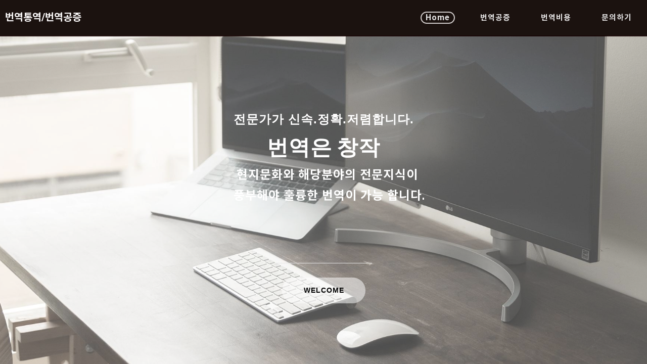

--- FILE ---
content_type: text/html
request_url: http://koreatranslation.net/
body_size: 232
content:
<html xmlns="http://www.w3.org/1999/xhtml">

<head>
<meta http-equiv="Content-Type" content="text/html; charset=euc-kr" />
<title>번역공증</title>
</head>

<frameset>
    <frame src="http://translate.or.kr/" />
</frameset>

</html>


--- FILE ---
content_type: text/html
request_url: http://translate.or.kr/live/s/site.less
body_size: 129
content:
@import "header.less?t=1585914483";
@import "site_design.less?t=1585914483";
@import "global.less";
@import "global_header.less";

--- FILE ---
content_type: text/html
request_url: http://translate.or.kr/live/s/header.less?t=1585914483
body_size: 1082
content:
@mn_tab_padding:30px;
@mn_active_cor:rgba(252,247,247,0.8);
@mn_ft_size:15px;
@mn_ft_cor:rgba(247,245,245,0.94);
@mn_ft_active_cor:#ffffff;
@mn_ft_fam_han:noto sans kr;
@mn_ft_fam_han_sync:0;
@mn_ft_fam_eng:noto sans kr;
@mn_ft_fam_eng_sync:0;
@mn_ft_padding:1px;
@mn_ft_weight:bold;
@ml_tab_padding:5px;
@ml_ft_size:14px;
@ml_ft_cor:#1c1b1b;
@ml_ft_active_cor:#05ff5a;
@ml_ft_fam_han:noto sans kr;
@ml_ft_fam_han_sync:0;
@ml_ft_fam_eng:georgia;
@ml_ft_fam_eng_sync:0;
@ml_ft_padding:1px;
@ml_ft_weight:bold;
@sub_mn_ft_cor:rgba(247,247,247,0.95);
@sub_mn_bg_cor:rgba(0,0,0,0.6);
@sub_mn_active_ft_cor:#f5f2f2;
@sub_mn_active_bg_cor:rgba(0,0,0,0.5);
@hd_tot_height:70px;
@hd_hmh9_height:70px;
@hd_sb_ft_cor:#faf2f2;
@hd_sb_bg_op:0;
@hd1_sb_bg_cor:transparent;
@hd2_sb_bg_cor:transparent;
@hd3_sb_bg_cor:transparent;
@hd9_sb_bg_cor:transparent;
@hd1_sa_bg_cor:rgba(13, 4, 1, 0.94);
@hd2_sa_bg_cor:transparent;
@hd3_sa_bg_cor:transparent;
@hd9_sa_bg_cor:#2a323d;
@hd1_sb_bt_cor:rgba(20,1,1,0.2);
@hd2_sb_bt_cor:transparent;
@hd3_sb_bt_cor:transparent;
@hd9_sb_bt_cor:rgba(0,0,0,0.2);


--- FILE ---
content_type: text/html
request_url: http://translate.or.kr/live/s/site_design.less?t=1585914483
body_size: 322
content:
@st_global_bgcor:rgba(255,255,255,0.34);
@st_content_wid:1400px;
@st_ft_size:14px;
@st_ft_ls:1px;
@st_ft_lh:1.5;
@st_ft_fam_context_han:Noto Sans KR;
@st_ft_fam_context_eng:Raleway;
@st_ft_fam_title_han:Noto Sans KR;
@st_ft_fam_title_eng:Lato;
@st_ft_normal_cor:#000000;
@st_ft_link_cor:#000000;
@st_ft_hover_cor:#0817df;
